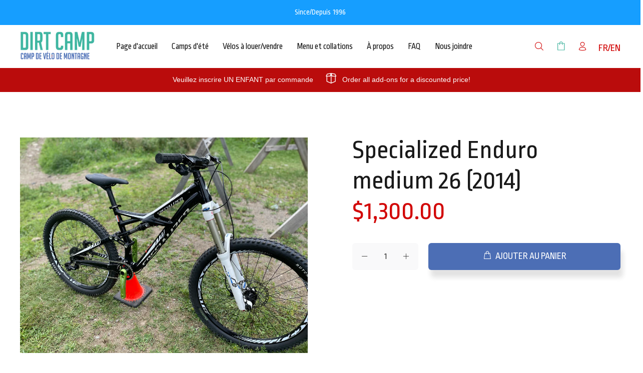

--- FILE ---
content_type: text/javascript; charset=utf-8
request_url: https://dirtcamp.ca/products/specialized-enduro-medium-26-2014.js
body_size: 523
content:
{"id":7979382898933,"title":"Specialized Enduro medium 26 (2014)","handle":"specialized-enduro-medium-26-2014","description":"\u003cp\u003eThis is bike was resembled with all new parts. \u003c\/p\u003e\n\u003cul\u003e\n\u003cli\u003eNew wheels\u003c\/li\u003e\n\u003cli\u003eNew rear shock\u003c\/li\u003e\n\u003cli\u003eNew drivetrain\u003c\/li\u003e\n\u003cli\u003eNew Brakes\u003c\/li\u003e\n\u003cli\u003eNew tires and tubes\u003c\/li\u003e\n\u003cli\u003eNew seat, bar, grips and stem.\u003c\/li\u003e\n\u003c\/ul\u003e\n\u003cp\u003eThe fork has been serviced and the frame is in good shape. It was used in 2014-2015 and then stripped for its parts to support the fleet at Dirt Camp. We rebuilt it last year and its ready for a new life. You'll see this bike has not been used that much despite its age.  \u003c\/p\u003e","published_at":"2023-01-05T22:22:51-05:00","created_at":"2023-01-05T22:22:41-05:00","vendor":"DirtCamp","type":"","tags":[],"price":130000,"price_min":130000,"price_max":130000,"available":true,"price_varies":false,"compare_at_price":null,"compare_at_price_min":0,"compare_at_price_max":0,"compare_at_price_varies":false,"variants":[{"id":43573417443573,"title":"Default Title","option1":"Default Title","option2":null,"option3":null,"sku":"","requires_shipping":true,"taxable":false,"featured_image":null,"available":true,"name":"Specialized Enduro medium 26 (2014)","public_title":null,"options":["Default Title"],"price":130000,"weight":0,"compare_at_price":null,"inventory_management":null,"barcode":"","requires_selling_plan":false,"selling_plan_allocations":[]}],"images":["\/\/cdn.shopify.com\/s\/files\/1\/0622\/9108\/3509\/products\/ENDURO2014MED1.jpg?v=1672975366","\/\/cdn.shopify.com\/s\/files\/1\/0622\/9108\/3509\/products\/ENDURO2014MED5.jpg?v=1672975366","\/\/cdn.shopify.com\/s\/files\/1\/0622\/9108\/3509\/products\/ENDURO2014MED4.jpg?v=1672975368","\/\/cdn.shopify.com\/s\/files\/1\/0622\/9108\/3509\/products\/ENDURO2014MED3.jpg?v=1672975368","\/\/cdn.shopify.com\/s\/files\/1\/0622\/9108\/3509\/products\/ENDURO2014MED2.jpg?v=1672975368"],"featured_image":"\/\/cdn.shopify.com\/s\/files\/1\/0622\/9108\/3509\/products\/ENDURO2014MED1.jpg?v=1672975366","options":[{"name":"Title","position":1,"values":["Default Title"]}],"url":"\/products\/specialized-enduro-medium-26-2014","media":[{"alt":null,"id":31290203308277,"position":1,"preview_image":{"aspect_ratio":1.333,"height":3024,"width":4032,"src":"https:\/\/cdn.shopify.com\/s\/files\/1\/0622\/9108\/3509\/products\/ENDURO2014MED1.jpg?v=1672975366"},"aspect_ratio":1.333,"height":3024,"media_type":"image","src":"https:\/\/cdn.shopify.com\/s\/files\/1\/0622\/9108\/3509\/products\/ENDURO2014MED1.jpg?v=1672975366","width":4032},{"alt":null,"id":31290203341045,"position":2,"preview_image":{"aspect_ratio":1.333,"height":3024,"width":4032,"src":"https:\/\/cdn.shopify.com\/s\/files\/1\/0622\/9108\/3509\/products\/ENDURO2014MED5.jpg?v=1672975366"},"aspect_ratio":1.333,"height":3024,"media_type":"image","src":"https:\/\/cdn.shopify.com\/s\/files\/1\/0622\/9108\/3509\/products\/ENDURO2014MED5.jpg?v=1672975366","width":4032},{"alt":null,"id":31290203373813,"position":3,"preview_image":{"aspect_ratio":1.333,"height":3024,"width":4032,"src":"https:\/\/cdn.shopify.com\/s\/files\/1\/0622\/9108\/3509\/products\/ENDURO2014MED4.jpg?v=1672975368"},"aspect_ratio":1.333,"height":3024,"media_type":"image","src":"https:\/\/cdn.shopify.com\/s\/files\/1\/0622\/9108\/3509\/products\/ENDURO2014MED4.jpg?v=1672975368","width":4032},{"alt":null,"id":31290203406581,"position":4,"preview_image":{"aspect_ratio":0.75,"height":4032,"width":3024,"src":"https:\/\/cdn.shopify.com\/s\/files\/1\/0622\/9108\/3509\/products\/ENDURO2014MED3.jpg?v=1672975368"},"aspect_ratio":0.75,"height":4032,"media_type":"image","src":"https:\/\/cdn.shopify.com\/s\/files\/1\/0622\/9108\/3509\/products\/ENDURO2014MED3.jpg?v=1672975368","width":3024},{"alt":null,"id":31290203439349,"position":5,"preview_image":{"aspect_ratio":0.75,"height":4032,"width":3024,"src":"https:\/\/cdn.shopify.com\/s\/files\/1\/0622\/9108\/3509\/products\/ENDURO2014MED2.jpg?v=1672975368"},"aspect_ratio":0.75,"height":4032,"media_type":"image","src":"https:\/\/cdn.shopify.com\/s\/files\/1\/0622\/9108\/3509\/products\/ENDURO2014MED2.jpg?v=1672975368","width":3024}],"requires_selling_plan":false,"selling_plan_groups":[]}

--- FILE ---
content_type: text/javascript; charset=utf-8
request_url: https://s3.us-east-2.amazonaws.com/orderlogic-production/dirtcamp_constraints.js?1671811411
body_size: 1521
content:
var olConstraints = {"shop_id":62291083509,"money_format":"${{amount}}","order_min_quantity":null,"order_max_quantity":null,"messages":{"max_product_quantity_prompt":"Please only book 1 child/session per order","min_order_quantity_prompt":"Please only book 1 child/session per order","custom_message":"Choose \"update cart\" to change your session number to 1"},"7952032661749_maximum":{"product_id":7952032661749,"product":{"title":"Session 1: June 26 - June 30"},"variant_count":1,"type":"maximum","amount":"1"},"7954877448437_maximum":{"product_id":7954877448437,"product":{"title":"Session 2: July 3 - July 7"},"variant_count":1,"type":"maximum","amount":"1"},"7954877907189_maximum":{"product_id":7954877907189,"product":{"title":"Session 4: July 17 - June 21"},"variant_count":1,"type":"maximum","amount":"1"},"7955773620469_maximum":{"product_id":7955773620469,"product":{"title":"Session 8: Aug 14 - Aug 18"},"variant_count":1,"type":"maximum","amount":"1"},"7955772801269_maximum":{"product_id":7955772801269,"product":{"title":"Session 3: July 10 - June 14"},"variant_count":1,"type":"maximum","amount":"1"},"7955774046453_maximum":{"product_id":7955774046453,"product":{"title":"Session 6: July 31 - Aug 4"},"variant_count":1,"type":"maximum","amount":"1"},"7955774505205_maximum":{"product_id":7955774505205,"product":{"title":"Session 7: Aug 7 - Aug 11"},"variant_count":1,"type":"maximum","amount":"1"},"tag_constraints":{},"tier":0,"deleted":false,"cart_metadata":false,"hide_dynamic_checkout_button":true}